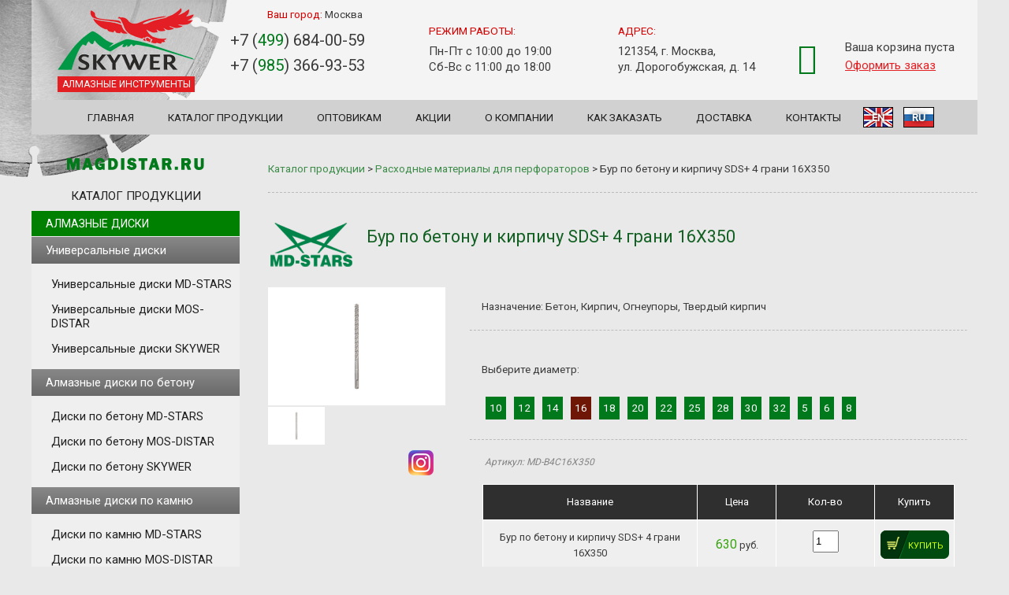

--- FILE ---
content_type: text/html; charset=UTF-8
request_url: https://magdistar.ru/catalog/card/bur-po-betonu-i-kirpichu-sds-4-grani-16h350
body_size: 10767
content:
<!DOCTYPE HTML PUBLIC "-//W3C//DTD HTML 4.01 Transitional//EN">
<html>
<head>
	<meta http-equiv="Content-Type" content="text/html; charset=utf-8">
	<meta name="viewport" content="width=device-width, initial-scale=1">

    <title>Бур по бетону и кирпичу SDS+ 4 грани 16Х350 по цене 630 руб.</title>
	<meta name='keywords' content='бур по бетону и кирпичу sds+ 4 грани 16х350 купить'>
	<meta name='description' content='Бур по бетону и кирпичу SDS+ 4 грани 16Х350 от компании Магдистар'>
	<link rel="canonical" href="https://magdistar.ru/catalog/card/bur-po-betonu-i-kirpichu-sds-4-grani-16h350">

	<link rel="stylesheet" href="/assets/css/jquery.fancybox.min.css" />
	<link rel="stylesheet" href="/assets/css/jquery-ui.min.css" />
	<link rel='stylesheet' type='text/css' href='/web2.css'>
	<link rel="stylesheet" href="/css/font-awesome.min.css">
	<script src="/assets/js/main.js"></script>
	<script src="/assets/js/jquery.fancybox.min.js"></script>
	<script src="//ajax.googleapis.com/ajax/libs/jquery/1.3.2/jquery.min.js" type="text/javascript"></script>
	<script type="text/javascript" src="/js/share42.js"></script>
	<link rel="shortcut icon" href="/favicon.ico">
<link href='//fonts.googleapis.com/css?family=Josefin+Sans:400,700,400italic,700italic' rel='stylesheet' type='text/css'>
<meta name="yandex-verification" content="472f82fcc07d3bdc" />
<script src="/js/js.js" type="text/javascript"></script>
<script src='/js/basket.js' type='text/javascript'></script>
<script type="text/javascript" src="/highslide/highslide.js"></script>
	<script type="text/javascript">
		hs.registerOverlay({
			position: 'top right',
			fade: 2 // fading the semi-transparent overlay looks bad in IE
		});
		hs.graphicsDir = '/highslide/graphics/';
		hs.wrapperClassName = 'none';
	</script>
	<link rel="apple-touch-icon" sizes="174x79" href="/img/logo1.png" />
<meta property="og:title" content="Производитель алмазных, пильных дисков и аксессауров для электро- и бензоинструмента" />
<meta property="og:type" content="website" />
<meta property="og:image" content="/img/logo1.png" />
<link rel="image_src" href="/img/logo1.png"  />
<meta property="og:url" content="/" />
<meta property="og:description" content="Производитель алмазных, пильных дисков и аксессауров для электро- и бензоинструмента" />
<link rel="shortcut icon" href="/faviconmag.ico">
<!-- Global site tag (gtag.js) - Google Analytics -->
<script async src="https://www.googletagmanager.com/gtag/js?id=UA-45261103-1"></script>
<script>
  window.dataLayer = window.dataLayer || [];
  function gtag(){dataLayer.push(arguments);}
  gtag('js', new Date());

  gtag('config', 'UA-45261103-1');
</script>
</head>
<body>

<div class="body">

<!-- Yandex.Metrika counter --> <script type="text/javascript" > (function(m,e,t,r,i,k,a){m[i]=m[i]||function(){(m[i].a=m[i].a||[]).push(arguments)}; m[i].l=1*new Date(); for (var j = 0; j < document.scripts.length; j++) {if (document.scripts[j].src === r) { return; }} k=e.createElement(t),a=e.getElementsByTagName(t)[0],k.async=1,k.src=r,a.parentNode.insertBefore(k,a)}) (window, document, "script", "https://mc.yandex.ru/metrika/tag.js", "ym"); ym(19747108, "init", { clickmap:true, trackLinks:true, accurateTrackBounce:true, webvisor:true, trackHash:true, ecommerce:"dataLayer" }); </script> <noscript><div><img src="https://mc.yandex.ru/watch/19747108" style="position:absolute; left:-9999px;" alt="" /></div></noscript> <!-- /Yandex.Metrika counter --><header>
		<a class="logo_md" href="/"><img src="/img/logo1.png" alt="MD-STARS" title="MD-STARS"><span>алмазные инструменты</span></a>
		<div class="city">Ваш город: <span id="city">Москва</span></div>
		<ul class="head_tel" id="change_tel">
			<li><a href="tel:+74996840059">+7 (<span>499</span>) 684-00-59</a></li>
			<li><a href="tel:+79853669353">+7 (<span>985</span>) 366-93-53</a></li>
		</ul>
		<div class="head_time">
			<p>Режим работы:</p>
			<ul>
				<li>Пн-Пт с 10:00 до 19:00</li>
				<li>Сб-Вс с 11:00 до 18:00</li>
			</ul>
		</div>
		<div class="head_adr">
			<p>Адрес:</p>
			<ul id="change_city">
				<li>121354, г. Москва,</li> 
				<li>ул. Дорогобужская, д. 14</li>
			</ul>
		</div>
		<div class="head_basket">
		<div class='basket_float'>
	<div class="basket_ic"><i class="fa fa-shopping-basket"></i></div>
        <div  id="result">
	                    <div class='summ b_sum'>Ваша корзина пуста</div>        </div>
    <div class="b_of"><a href="/basket.php">Оформить заказ</a></div>

</div>
<div id='divz'>
<div align='right' ></div>
<p align='center'>
Ваш товар успешно добавлен в 
<span><a href="/basket.php">корзину</a></span>
</p>
</div>		</div>
	<div class="clear"></div> 
</header><div id="touch-menu" class="mobile-menu">Меню</div>
	<ul class="menu">
		<li><a href="/">Главная</a></li>
		<li><a href="/catalog">Каталог продукции</a></li>
		<li><a href="/almaznye_diski_optom">Оптовикам</a></li>
		<li><a href="/promo">Акции</a></li>
		<li><a href="/company">О компании</a></li>
		<li><a href="/kak_zakazat">Как заказать</a></li>
		<li><a href="/dostavka">Доставка</a></li>
		<li><a href="/contacts">Контакты</a></li>
		<li class="lang-change"><!--noindex--><a href="https://en.magdistar.ru/catalog/card/bur-po-betonu-i-kirpichu-sds-4-grani-16h350" rel="nofollow">EN</a><!--/noindex--></li>
		<li class="lang-change"><a href="https://magdistar.ru/catalog/card/bur-po-betonu-i-kirpichu-sds-4-grani-16h350">RU</a></li>
	</ul>
<nav class="menu_left" id="side-left">
	<div class = "img_above_catalog_title"> </div>
	<div class="cat_title">Каталог продукции</div>

	<a class="menu-noselected catalog_link" href="/catalog/almaznye-diski">
		Алмазные диски	</a>
	<ul>
				<li>
					<a class='menu-noselected' href='/catalog/multi-discs'>
						Универсальные диски
					</a>
					<ul class='cat_menu'>
							<li>
								<a class='menu-noselected' href='/catalog/universalnui-mdstars'>
									Универсальные диски MD-STARS
								</a>
							</li>
							<li>
								<a class='menu-noselected' href='/catalog/universalnui-mosdistar'>
									Универсальные диски MOS-DISTAR
								</a>
							</li>
							<li>
								<a class='menu-noselected' href='/catalog/skywer-multi'>
									Универсальные диски SKYWER
								</a>
							</li>
					</ul>
				</li></ul><ul>
				<li>
					<a class='menu-noselected' href='/catalog/almaznye-diski-po-betonu'>
						Алмазные диски по бетону
					</a>
					<ul class='cat_menu'>
							<li>
								<a class='menu-noselected' href='/catalog/diski-po-betonu-md-stars'>
									Диски по бетону MD-STARS
								</a>
							</li>
							<li>
								<a class='menu-noselected' href='/catalog/mosdistar-disk-po-betonu'>
									Диски по бетону MOS-DISTAR
								</a>
							</li>
							<li>
								<a class='menu-noselected' href='/catalog/skywer-disk-po-betonu'>
									Диски по бетону SKYWER
								</a>
							</li>
					</ul>
				</li></ul><ul>
				<li>
					<a class='menu-noselected' href='/catalog/po-kamnyu'>
						Алмазные диски по камню
					</a>
					<ul class='cat_menu'>
							<li>
								<a class='menu-noselected' href='/catalog/segmentnie_kamnu'>
									Диски по камню MD-STARS
								</a>
							</li>
							<li>
								<a class='menu-noselected' href='/catalog/mosdistar-disk-po-kamnyu'>
									Диски по камню MOS-DISTAR
								</a>
							</li>
							<li>
								<a class='menu-noselected' href='/catalog/skywer-disk-po-kamnyu'>
									Диски по камню SKYWER
								</a>
							</li>
							<li>
								<a class='menu-noselected' href='/catalog/almaznye_diski_distar'>
									Диски по камню Distar
								</a>
							</li>
					</ul>
				</li></ul><ul>
				<li>
					<a class='menu-noselected' href='/catalog/almaznye-diski-po-asfaltu'>
						Алмазные диски по асфальту
					</a>
					<ul class='cat_menu'>
							<li>
								<a class='menu-noselected' href='/catalog/segmentnie_asfalt'>
									Диски по асфальту MD-STARS
								</a>
							</li>
							<li>
								<a class='menu-noselected' href='/catalog/mosdistar-disk-po-asfaltu'>
									Диски по асфальту MOS-DISTAR 
								</a>
							</li>
							<li>
								<a class='menu-noselected' href='/catalog/skywer-disk-po-asfaltu'>
									Диски по асфальту SKYWER
								</a>
							</li>
					</ul>
				</li></ul><ul>
				<li>
					<a class='menu-noselected' href='/catalog/almaznye-frezy'>
						Алмазные чашки, фрезы
					</a>
					<ul class='cat_menu'>
							<li>
								<a class='menu-noselected' href='/catalog/almaznye-frezy-md-stars'>
									Чашки, фрезы MD-STARS
								</a>
							</li>
							<li>
								<a class='menu-noselected' href='/catalog/mosdistar-almaznye-frezy'>
									Чашки, фрезы MOS-DISTAR
								</a>
							</li>
							<li>
								<a class='menu-noselected' href='/catalog/skywer-almaznye-frezy'>
									Чашки, фрезы SKYWER
								</a>
							</li>
					</ul>
				</li></ul><ul>
				<li>
					<a class='menu-noselected' href='/catalog/almaznye-koronki-sverla'>
						Коронки и сверла (алмазные, твердосплавные)
					</a>
					<ul class='cat_menu'>
							<li>
								<a class='menu-noselected' href='/catalog/almaznye-sverla-md-stars'>
									Коронки и сверла MD-STARS
								</a>
							</li>
							<li>
								<a class='menu-noselected' href='/catalog/mosdistar-almaznye-sverla'>
									Коронки и сверла MOS-DISTAR
								</a>
							</li>
							<li>
								<a class='menu-noselected' href='/catalog/skywer-almaznye-sverla'>
									Коронки и сверла SKYWER
								</a>
							</li>
					</ul>
				</li></ul><ul>
				<li>
					<a class='menu-noselected' href='/catalog/pilnye-diski'>
						Пильные диски
					</a>
					<ul class='cat_menu'>
							<li>
								<a class='menu-noselected' href='/catalog/mdstars-pilnye-diski'>
									Пильные диски MD-STARS
								</a>
							</li>
							<li>
								<a class='menu-noselected' href='/catalog/mosdistar-pilnye-diski'>
									Пильные диски MOS-DISTAR 
								</a>
							</li>
							<li>
								<a class='menu-noselected' href='/catalog/pilnue_skywer'>
									Пильные диски SKYWER
								</a>
							</li>
							<li>
								<a class='menu-noselected' href='/catalog/disk-pilnyj-po-derevu'>
									Диски пильные по дереву
								</a>
							</li>
							<li>
								<a class='menu-noselected' href='/catalog/disk-pilnyj-po-alyuminiyu'>
									Диски пильные по алюминию
								</a>
							</li>
							<li>
								<a class='menu-noselected' href='/catalog/pilnye-diski-dlya-cirkulyarnyx-pil'>
									Пильные диски для циркулярных пил
								</a>
							</li>
					</ul>
				</li></ul><ul>
				<li>
					<a class='menu-noselected' href='/catalog/abraziv'>
						Абразивный инструмент
					</a>
					<ul class='cat_menu'>
							<li>
								<a class='menu-noselected' href='/catalog/klt'>
									Круги лепестковые торцевые
								</a>
							</li>
							<li>
								<a class='menu-noselected' href='/catalog/krugi-abrazivnue'>
									Абразивные круги
								</a>
							</li>
							<li>
								<a class='menu-noselected' href='/catalog/lenta-shlif'>
									Лента шлифовальная
								</a>
							</li>
							<li>
								<a class='menu-noselected' href='/catalog/setka-shlif'>
									Сетка шлифовальная
								</a>
							</li>
							<li>
								<a class='menu-noselected' href='/catalog/nasadki-ushm'>
									Насадки для УШМ
								</a>
							</li>
							<li>
								<a class='menu-noselected' href='/catalog/otreznue'>
									Отрезные диски по металлу
								</a>
							</li>
					</ul>
				</li></ul><ul>
				<li>
					<a class='menu-noselected' href='/catalog/measure'>
						Измерительный инструмент
					</a>
					<ul class='cat_menu'>
							<li>
								<a class='menu-noselected' href='/catalog/lazernye-niveliry'>
									Лазерные уровни (нивелиры) и штативы к ним
								</a>
							</li>
							<li>
								<a class='menu-noselected' href='/catalog/georuletka1'>
									Геодезические рулетки
								</a>
							</li>
							<li>
								<a class='menu-noselected' href='/catalog/rul-izmer'>
									Рулетки измерительные
								</a>
							</li>
							<li>
								<a class='menu-noselected' href='/catalog/level-stroy'>
									Уровни строительные
								</a>
							</li>
					</ul>
				</li></ul><ul>
				<li>
					<a class='menu-noselected' href='/catalog/rashod-trimmer'>
						Расходные материалы для триммеров
					</a>
					<ul class='cat_menu'>
							<li>
								<a class='menu-noselected' href='/catalog/trimmers'>
									Головки для триммеров
								</a>
							</li>
							<li>
								<a class='menu-noselected' href='/catalog/leska-trimmer'>
									Лески для триммера
								</a>
							</li>
					</ul>
				</li></ul><ul>
				<li>
					<a class='menu-noselected' href='/catalog/pilnayagar'>
						Пильная гарнитура
					</a>
					<ul class='cat_menu'>
							<li>
								<a class='menu-noselected' href='/catalog/cepi-dlya-benzopily'>
									Цепи для бензопил
								</a>
							</li>
							<li>
								<a class='menu-noselected' href='/catalog/zvezdu-shinu'>
									Звездочки для шин
								</a>
							</li>
							<li>
								<a class='menu-noselected' href='/catalog/shiny-dlya-benzopil'>
									Шины для электро и бензопил
								</a>
							</li>
							<li>
								<a class='menu-noselected' href='/catalog/napilniki'>
									Напильники для заточки цепей
								</a>
							</li>
							<li>
								<a class='menu-noselected' href='/catalog/svechi'>
									Свечи для 2х и 4х-тактных двигателей
								</a>
							</li>
							<li>
								<a class='menu-noselected' href='/catalog/cepnue-diski'>
									Цепные диски по дереву
								</a>
							</li>
					</ul>
				</li></ul><ul>
				<li>
					<a class='menu-noselected' href='/catalog/pnevmatika'>
						Пневмоинструмент
					</a>
					<ul class='cat_menu'>
							<li>
								<a class='menu-noselected' href='/catalog/naboru'>
									Наборы краскораспылителей
								</a>
							</li>
							<li>
								<a class='menu-noselected' href='/catalog/kraskopult'>
									Краскораспылители
								</a>
							</li>
							<li>
								<a class='menu-noselected' href='/catalog/slangi'>
									Шланги с быстросъемными соединениями
								</a>
							</li>
					</ul>
				</li></ul><ul>
				<li>
					<a class='menu-noselected' href='/catalog/shurup'>
						Расходные материалы для шуруповертов
					</a>
					<ul class='cat_menu'>
							<li>
								<a class='menu-noselected' href='/catalog/nasadki'>
									Насадки отверточные магнитные
								</a>
							</li>
							<li>
								<a class='menu-noselected' href='/catalog/sverlo-keramika-steklo'>
									Свёрла по керамике, стеклу, черепице, мрамору
								</a>
							</li>
					</ul>
				</li></ul><ul>
				<li>
					<a class='menu-noselected' href='/catalog/rash-perforator'>
						Расходные материалы для перфораторов
					</a>
					<ul class='cat_menu'>
							<li>
								<a class='menu-noselected' href='/catalog/bury-po-betonu-i-kirpichu-sds-md-stars-'>
									Буры по бетону и кирпичу SDS+ "MD-STARS"
								</a>
							</li>
							<li>
								<a class='menu-noselected' href='/catalog/adapters'>
									Адаптеры (переходники)
								</a>
							</li>
							<li>
								<a class='menu-noselected' href='/catalog/bur-beton'>
									Буры по бетону и кирпичу SDS+  MOS-DISTAR 
								</a>
							</li>
							<li>
								<a class='menu-noselected' href='/catalog/mixers'>
									Миксеры
								</a>
							</li>
							<li>
								<a class='menu-noselected' href='/catalog/dolota'>
									Долота
								</a>
							</li>
					</ul>
				</li></ul><ul>
				<li>
					<a class='menu-noselected' href='/catalog/pistoletu-stroitelnue'>
						Пистолеты для монтажной пены и герметика
					</a>
					<ul class='cat_menu'>
							<li>
								<a class='menu-noselected' href='/catalog/pistolet-dlya-montazhnoj-peny'>
									 Пистолеты для монтажной пены
								</a>
							</li>
							<li>
								<a class='menu-noselected' href='/catalog/pistolet-dlya-germetika'>
									Пистолеты для герметика
								</a>
							</li>
					</ul>
				</li></ul>	<div class="cat_title">Поиск по товарам</div>
		<form action='/search.php' method='post' class="search_left">
			<input name='name' type='text' size='14'>
			<input id="sabmit" type="image" src="/images/sabmit.jpg" >
		</form>
		<div class="cat_title">Полезная информация:</div>

	<div class="page">
		<p><a href="/vybor-almaznyh-diskov">Как выбрать алмазный диск?</a></p>
		<p><a href="/almaznye_diski_sploshnye">Сплошные алмазные диски</a></p>
		<p><a href="/turbirovannye-almaznye-diski">Турбированные алмазные диски</a></p>
		<p><a href="/segmentnye-almaznye-diski">Сегментные алмазные диски</a></p>
		<p><a href="/diski-dlya-cirkulyarnyh-pil">Диски для циркулярных пил</a></p>
		<p><a href="/almaznye-diski-dlya-shtroboreza">Алмазные диски для штробореза</a></p>
	</div><br>

	<!-- <iframe src="//widget.instagramm.ru/?imageW=2&imageH=2&thumbnail_size=119&type=0&typetext=mdstars_ltd&head_show=1&profile_show=1&shadow_show=1&bg=255,255,255,1&opacity=true&head_bg=6c6c6c&subscribe_bg=e31f23&border_color=c3c3c3&head_title=" allowtransparency="true" frameborder="0" scrolling="no" style="border:none;overflow:hidden;width:264px;height:403px;"></iframe> -->
	<!-- <iframe src="https://averin.pro/widget.php?l=mdstars_ltd&style=1&width=250&gallery=1&s=80&icc=3&icr=3&t=1&tt=Мы в Инстаграм&h=1&ttcolor=FFFFFF&th=c3c3c3&bw=f9f9f9&bscolor=FFFFFF&bs=FF0000&ts=Подписаться" allowtransparency="true" frameborder="0" scrolling="no" style="border:none;overflow:hidden;width:264px; height: 490px" ></iframe> -->
</nav>
<div id="content">
	<div id="brasch">
<p>
	<a href="/catalog">Каталог продукции</a> &gt;
			<a href="/catalog/rash-perforator">Расходные материалы для перфораторов</a> &gt; 
		<span>Бур по бетону и кирпичу SDS+ 4 грани 16Х350</span>
</p>
<hr>

<div class="item_wrap_all">

	<div class='name-model'>
		<div class='logo-model'>
							<img src='/foto/MD-STARS.png' alt=''>
					</div>
		<h1>Бур по бетону и кирпичу SDS+ 4 грани 16Х350</h1>
	</div>
	<div style='clear:both;'></div>

	<div class='item_wrap_left'>
					<a class='highslide' data-fancybox='gallery' href='/foto/2_317_33_90_66_33_10.jpeg'>
				<img src='/foto/2_317_33_90_66_33_10.jpeg'  alt=''>
			</a>
		
		<div class='wrapfoto'>
							<a class='highslide dopfoto' data-fancybox='gallery' href='/foto/2_317_33_90_66_33_10.jpeg'>
					<img src='/foto/2_317_33_90_66_33_10.jpeg' alt=''>
				</a>
					</div>

		<!-- <br clear='all'>
		<div class='price'>
			<span class='cena_n'>
				Цена				<span class='cena'>630</span>
				руб.			</span>
		</div> -->
		<div class='social-btn'>
			<div class='share42init' data-url='/catalog/card/bur-po-betonu-i-kirpichu-sds-4-grani-16h350' data-title='Бур по бетону и кирпичу SDS+ 4 грани 16Х350' data-image='/images/slider_03.jpg'></div>
			<a href='//www.instagram.com/mag_distar/' rel='nofollow' target='_blank'>
				<img src='/img/instagram-icon.png' alt='instagram' class='instagram'>
			</a>
		</div>

		<br/>
	</div>

	<div class='item_wrap_right'>
		

		<div class='des_item'>
			 
				<!-- Назначение -->
				<div class='button-disk-box'>
					<div class='button-disk-des'>Назначение: Бетон, Кирпич, Огнеупоры, Твердый кирпич</div>
				</div>
				<div class='clear'></div>
				<hr>
																							<!-- Выберите диаметр -->
					<div class='button-disk-des'>
						<div class='button-disk-box'>Выберите диаметр:
							<div class='param-one'>
																	<span  >
										<a href='/catalog/card/bur-po-betonu-i-kirpichu-sds-4-grani-10h310'>10</a>
									</span>
																	<span  >
										<a href='/catalog/card/bur-po-betonu-i-kirpichu-sds-4-grani-12h600'>12</a>
									</span>
																	<span  >
										<a href='/catalog/card/bur-po-betonu-i-kirpichu-sds-4-grani-14h800'>14</a>
									</span>
																	<span class = 'activy'  >
										<a href='/catalog/card/bur-po-betonu-i-kirpichu-sds-4-grani-16h210'>16</a>
									</span>
																	<span  >
										<a href='/catalog/card/bur-po-betonu-i-kirpichu-sds-4-grani-18h210'>18</a>
									</span>
																	<span  >
										<a href='/catalog/card/bur-po-betonu-i-kirpichu-sds-4-grani-20h210'>20</a>
									</span>
																	<span  >
										<a href='/catalog/card/bur-po-betonu-i-kirpichu-sds-4-grani-22h210'>22</a>
									</span>
																	<span  >
										<a href='/catalog/card/bur-po-betonu-i-kirpichu-sds-4-grani-25h210'>25</a>
									</span>
																	<span  >
										<a href='/catalog/card/bur-po-betonu-i-kirpichu-sds-4-grani-28h460'>28</a>
									</span>
																	<span  >
										<a href='/catalog/card/bur-po-betonu-i-kirpichu-sds-4-grani-30h310'>30</a>
									</span>
																	<span  >
										<a href='/catalog/card/bur-po-betonu-i-kirpichu-sds-4-grani-32h310'>32</a>
									</span>
																	<span  >
										<a href='/catalog/card/bur-po-betonu-i-kirpichu-sds-4-grani-5h160'>5</a>
									</span>
																	<span  >
										<a href='/catalog/card/bur-po-betonu-i-kirpichu-sds-4-grani-6h350'>6</a>
									</span>
																	<span  >
										<a href='/catalog/card/bur-po-betonu-i-kirpichu-sds-4-grani-8h460'>8</a>
									</span>
															</div>
						</div>
					</div>
					<div class='clear'></div>
					<hr/>
																											<div class="artikul">
			<span class="artikul-name">Артикул: MD-B4C16Х350</span> 
		</div>
		<table class='price_table' cellspacing='0' cellpadding='12' >
			<tr style='color: ffffff; font-weight: bold;' bgcolor='#838383'>
				<td bgcolor='#2f2f2f'>Название</td>
				<td bgcolor='#2f2f2f' width='75'>Цена</td>
				<td bgcolor='#2f2f2f' width='40'>Кол-во</td>
				<td bgcolor='#2f2f2f' width='140'>Купить</td>
			</tr>
			<tr>
				<td>Бур по бетону и кирпичу SDS+ 4 грани 16Х350</td>
				<td><span class='cena'>630</span> руб.</td>
				<td width='100'>
					<input class='show' id='input2011' type='text' size='2' value="1"  onkeyup="a('buy2011','2011div','input2011','input2011');"  />
				</td>
				<td width='100'>
					<div id='2011div' class='buy-i'> 
						<a id='buy2011' href='javascript:send("2011 1");' >Купить</a>
					</div>
					<!-- <a href='/admosnew/?module=products&type=editproduct&id=2011' target='_blank' >1233445</a> -->
				</td>
			</tr>
		</table>
			<br/>

			<div class='delivery'>
				<span class="delivery-icon"> 
					<i class="fa fa-truck"></i> 
				 </span>
				<span class="delivery-name"> 
 					Доставим 
				 </span>
				<span class="delivery-result">
					09.01.2026					по Москве и Московской области
				</span>
			</div>

			<div class='delivery'>
				<span class="delivery-icon"> 
					<i class="fa fa-map-marker"></i> 
				 </span>
				<span class="delivery-name"> 
 					Самовывоз 
				 </span>
				<span class="delivery-result">
					09.01.2026					из 
					<span class="tooltip">
						пунктов выдачи
						<div class="tooltiptext">
							<h5>Пункты выдачи заказов для Москвы и МО:</h5>
							<div class="tooltiptext-adress">
								1). г. Москва, пос. Мосренген, мкр. Славянский мир, ряд Ж, пав. 13/14 (территория рынка "Славянский мир");
							</div>
							<div class="tooltiptext-adress">
								2). г. Балашиха,&nbsp;Западная коммунальная зона, шоссе Энтузиастов, влад. 1 А, пав. 40 и 41.
							</div>
						</div>
					</span>
				</span>
			</div>
		</div>
	</div>
	<div class="clear"></div>

	<!-- TABS -->
	<div class="tabs">
	<ul class="tabs__caption">
		<li class="active">Описание</li>

					<li>Оплата и доставка</li>
					<li>Адреса и контакты</li>
					<li>График работы</li>
			</ul>

	<div class="tabs__content  active">
		<h4>Технические характеристики:</h4>

		<table class = "table_prop">
												<tr>
						<td>Диаметр:</td>
						<td>16 мм.</td>
					</tr>
																<tr>
						<td>Длина:</td>
						<td>350 мм.</td>
					</tr>
														
							<!-- Назначение в tab -->
				<tr>
					<td>Назначение:</td>
					<td>Бетон, Кирпич, Огнеупоры, Твердый кирпич</td>
				</tr>
					</table>
				<!-- Блок скидок -->
		<table class='opt'>
			<tr>
				<td style='background-color: #6f1707; color: #ffffff;'>Скидки при заказе:</td>
			</tr>
							<tr>
					<td>
						<p>
							от 
							<span class='fontsize20'>25 000</span> 
							руб. - 
							<span class='color-percent'><strong>5</strong>%</span> 
						</p>
					</td>
				</tr>
							<tr>
					<td>
						<p>
							от 
							<span class='fontsize20'>50 000</span> 
							руб. - 
							<span class='color-percent'><strong>10</strong>%</span> 
						</p>
					</td>
				</tr>
							<tr>
					<td>
						<p>
							от 
							<span class='fontsize20'>100 000</span> 
							руб. - 
							<span class='color-percent'><strong>15</strong>%</span> 
						</p>
					</td>
				</tr>
					</table>

		<p>Бур предназначен для перфораторов с системой крепления SDS+. Применяется для сверления сквозных\глухих отверстий в бетоне, кирпиче, блочной кладке. Обеспечивает идеально круглые отверстия для надёжной фиксации крепежа. Конструкция бура рассчитана на высокие нагрузки. Тело бура изготовлено из специального сплава и обеспечивает высокую стойкость к излому. Геометрия бура рассчитана для максимального снижения вибрации при работе. Бур оснащен твердосплавной напайкой с четырьмя режущими кромками.&nbsp;</p>	</div>

			<div class="tabs__content">
			<h4>Самовывоз</h4>
<p>Заказанный товар вы можете забрать в удобное для вас время в рамках графика работы компании по адресу:</p>
<p>г. Москва, ул. Дорогобужская, д.14</p>
<p>Или в пунктах выдачи заказов.</p>
<h4>Доставка по Москве</h4>
<p>При заказе до 15000 руб. стоимость доставки в пределах МКАД - 500 руб. (за пределы МКАД 500 руб. + 12руб/км).</p>
<p>При заказе от 15000 руб. в пределах МКАД доставка бесплатная (за пределы МКАД 500 руб. + 12руб/км)</p>
<h4>Доставка по Московской области</h4>
<p>За пределами МКАД - 500 руб. + 12 руб. за каждый километр</p>
<h4>Доставка по России и странам СНГ</h4>
<p>Транспортными компаниями</p>
<h4>Оплата</h4>
<ul>
<li>Наличными курьеру</li>
<li>Картой</li>
<li>По безналичному расчету</li>
</ul>		</div>
			<div class="tabs__content">
			<div>
<div>
<h4>Головной офис в г.&nbsp;<span>Москве</span>:<span><br /></span></h4>
</div>
<div>Адрес:&nbsp;<span>г. Москва, ул. Дорогобужская, д.14</span></div>
<div>Телефон:&nbsp;<a class="black" href="tel:+74996840059">+7(499)684-00-59</a></div>
<div>Телефон:&nbsp;<a class="black" href="tel:+79853669353">+7(985)366-93-53</a></div>
<div>
<div class="property email">
<div class="title-prop font_upper">Email:&nbsp;<a href="mailto:mos-stars@yandex.ru">mos-stars@yandex.ru</a></div>
<div class="title-prop font_upper">&nbsp;</div>
<div class="title-prop font_upper">
<h4>Пункты выдачи заказов для Москвы и МО:</h4>
1. г. Москва, пос. Мосренген, мкр. Славянский мир, ряд Ж, пав. 13/14 (территория рынка "Славянский мир")</div>
<div class="title-prop font_upper">2. г. Балашиха,&nbsp;Западная коммунальная зона, шоссе Энтузиастов, влад. 1 А, пав. 40 и 41.</div>
</div>
</div>
</div>
<h4>Региональное подразделение в г. Екатеринбурге:<span style="font-size: 10px;"><br /></span></h4>
<div>Адрес:&nbsp;<span>г. Екатеринбург, ул. Шефская, д.3Г</span></div>
<div>
<div>Телефон: <a class="black" href="tel:79126105310">+7(912)610-53-10</a></div>
<div class="property email">
<div class="title-prop font_upper">Email:&nbsp;mdstars-ek.96@yandex.ru</div>
</div>
</div>
<div>&nbsp;</div>
<div>
<h4>Региональное подразделение в г.&nbsp;<span style="font-size: 1em;">Новосибирске</span></h4>
<div>Адрес:&nbsp;<span>г. Новосибирск, ул. Сибиряков-Гвардейцев, д. 49/3</span></div>
<p>Телефон:<a class="black" href="tel:+79130015593">+7(913)001-55-93</a></p>
<div>
<div class="property email">
<div class="title-prop font_upper">Email:&nbsp;<a href="mailto:nv-79130015593@ya.ru">nv-79130015593@ya.ru</a></div>
<div class="title-prop font_upper">&nbsp;</div>
<div class="title-prop font_upper">
<div>
<h4>Представительство в г.&nbsp;Ростов-на-Дону:</h4>
<p>Адрес:&nbsp;<span class="dark_link">г. Ростов-на-Дону, Ростовская обл., Аксайский р-н, п. Янтарный, ул. Промышленная, 11 (ТК "АТЛАНТ", ряд Г, пав. 3)</span></p>
<p>Телефон:&nbsp;<a class="black" href="tel:+79152717693">+7(988) 580-33-47</a></p>
</div>
<div>
<div class="property email">
<div class="title-prop font_upper">Email:&nbsp;<a class="dark-color" href="mailto:r.md-stars@yandex.ru">r.md-stars@yandex.ru</a></div>
</div>
</div>
</div>
</div>
</div>
<div>&nbsp;</div>
<div>
<div>
<h4>Представитель в г.&nbsp;<span>Воронеж</span>е:</h4>
</div>
<div>Телефон:&nbsp;<a class="black" href="tel:+79204172228">+7(920) 417-22-28</a></div>
<div>
<div class="property email">
<div class="title-prop font_upper">Email:&nbsp;<a href="mailto:vrn-distar@yandex.ru">vrn-distar@yandex.ru</a></div>
<div class="title-prop font_upper">&nbsp;</div>
<div class="title-prop font_upper">
<div>
<h4>&nbsp;</h4>
</div>
<div>
<div class="property email">
<div class="title-prop font_upper">&nbsp;</div>
<div class="title-prop font_upper">&nbsp;</div>
</div>
</div>
</div>
</div>
</div>
</div>
<!-- Этот блок кода нужно вставить в ту часть страницы, где вы хотите разместить карту (начало) -->
<script charset="utf-8" type="text/javascript" src="https://api-maps.yandex.ru/services/constructor/1.0/js/?sid=jm-3UHtCxuIHBFMRY_CKzYtHWA_S6Tlk&amp;width=100%&amp;height=400&amp;lang=ru_RU&amp;sourceType=constructor"></script>
<!-- Этот блок кода нужно вставить в ту часть страницы, где вы хотите разместить карту (конец) --></div>		</div>
			<div class="tabs__content">
			<p>Режим работы головного офиса г. Москва:</p>
<ul>
<li>Пн-Пт с 10:00 до 19:00</li>
<li>Сб-Вс с 11:00 до 18:00</li>
</ul>
<p>Режим работы офиса г. Екатеринбург:</p>
<ul>
<li>Пн-Пт с 10:00 до 18:00</li>
<li>Сб-Вс выходной</li>
</ul>
<p>Режим работы офиса г. Новосибирск:</p>
<ul>
<li>Пн-Пт с 10:00 до 18:00</li>
<li>Сб-Вс выходной</li>
</ul>
<p>Режим работы офиса г. Ростов-на-Дону:</p>
<ul>
<li>Пн-Пт с 10:00 до 18:00</li>
<li>Сб-Вс выходной</li>
</ul>		</div>
		</div>
		<div class='pod_m center'>
		<a class='center'  href='/catalog/'>Вернутся назад</a>
	</div>
	</div></div> <!--dell-->


<div class='clear'></div>
</div>
</div>
<div class='clear'></div>
</div>
<script src="https://ajax.googleapis.com/ajax/libs/jquery/2.1.1/jquery.min.js"></script>
<script src="https://ajax.googleapis.com/ajax/libs/jqueryui/1.12.1/jquery-ui.min.js"></script>
<script>
(function($) {
  $(function() {
	$("ul.tabs__caption").on("click", "li:not(.active)", function() {
	  $(this)
		.addClass("active")
		.siblings()
		.removeClass("active")
		.closest("div.tabs")
		.find("div.tabs__content")
		.removeClass("active")
		.eq($(this).index())
		.addClass("active");
	});
  });
})(jQuery);

$(document).ready(function() {
	$('.btn-plus').click(function () {
        var $input = $(this).parent().find('.inp-count-add');
        $input.val(parseInt($input.val()) + 1);
        $input.change();
        return false;
    });
	$('.btn-minus').click(function () {
        var $input = $(this).parent().find('.inp-count-add');
        var count = parseInt($input.val()) - 1;
        count = count < 1 ? 1 : count;
        $input.val(count);
        $input.change();
        return false;
    });

	$('.nbuy-basket').click(function (e) {
		const count = $('.inp-count-add').val();
		const id = "2011";

		// анимация корзины
		var that = $('.highslide').find('img');
		var bascket = $(".basket_ic");
		var w = that.width();
		that.clone().css({
			'width' : w,
			'position' : 'absolute',
			'z-index' : '9999',
			top: that.offset().top,
			left:that.offset().left})
           .appendTo("body")
           .animate({opacity: 0.05,
               left: bascket.offset()['left'],
               top: bascket.offset()['top'],
               width: 20}, 1000, function() {
				$(this).remove();
			});


		$.ajax({
			type: "POST",
			url: "/add_to_basket2.php",
			data: "id=" + id + "&count=" + count,
			success: function(html) {
				console.log("result: ", html);
				/* $("#result").empty();
				$("#result").append(decodeURIComponent(html));
				setTimeout('divz_hide()', 5000); */
			}
		});

        console.log(count);
        console.log(id);
    });

});
</script>
<div class='foot_wrap'>
<script charset="utf-8" type="text/javascript" src="https://api-maps.yandex.ru/services/constructor/1.0/js/?sid=jm-3UHtCxuIHBFMRY_CKzYtHWA_S6Tlk&amp;width=100%&amp;height=330&amp;lang=ru_RU&amp;sourceType=constructor"></script>
	<footer>
	<div class='left_foot'>
	&copy; 2012 - 2026 - Сеть магазинов электроинструмента MAGDISTAR
		<br/><a href="/karta-sajta" class="lt_sm">Карта сайта</a>
		<br/><a href="/politika-konf" class="lt_sm">Политика конфиденциальности </a>
	</div>		
	<div class='center_foot'>
		<a href='https://www.facebook.com/mosdistars' rel="nofollow"><img src='/img/facebook.png'></a><a href='https://vk.com/skywerltd' rel="nofollow"><img src='/img/vk.png'></a>
		<div class="clear"></div>
		<a href='//weborden.ru' target="_blank" rel="nofollow">Разработка сайта - веб студия <span style="color: #00781b; text-decoration: none;">WEBORDEN</span></a>
	</div>
	<div class='right_foot'>
	<p>Адрес: 121354, Россия, г. Москва, <br/>ул. Дорогобужская, д. 14</p>
	<p>Телефон: <a href="tel:+74996840059">+7 (499) 684-00-59</a></p>
	</div>
	<div class="clear"></div>
	</footer>
</div>
<div class="toggle-block"><div class="cat_o"><i class="fa fa-bars" aria-hidden="true"></i>Каталог</div></div>
<script type="text/javascript" src="//ajax.googleapis.com/ajax/libs/jquery/1.8.0/jquery.min.js"></script>
<script type='text/javascript'> 
$('.toggle-block').click(function() {
    if ($('#side-left').is(':visible')) {
        $('#side-left').hide('slow');
        $(this).html('<div class="cat_o"><i class="fa fa-bars" aria-hidden="true"></i>Каталог</div>')
    }
    else {
        $('#side-left').show('slow');
        $(this).html('<div class="cat_c"><i class="fa fa-times" aria-hidden="true"></i>Закрыть</div>')
    }
});
$(document).ready(function(){ 
    var touch   = $('#touch-menu');
    var menu    = $('.menu');

    $(touch).on('click', function(e) {
        e.preventDefault();
        menu.slideToggle();
    });
    
    $(window).resize(function(){
        var w = $(window).width();
        if(w > 767 && menu.is(':hidden')) {
            menu.removeAttr('style');
        }
    });
    
});
  </script> 
  <!-- BEGIN JIVOSITE CODE {literal} -->
<script type='text/javascript'>
(function(){ var widget_id = 'w6i1hbX657';var d=document;var w=window;function l(){
var s = document.createElement('script'); s.type = 'text/javascript'; s.async = true; s.src = '//code.jivosite.com/script/widget/'+widget_id; var ss = document.getElementsByTagName('script')[0]; ss.parentNode.insertBefore(s, ss);}if(d.readyState=='complete'){l();}else{if(w.attachEvent){w.attachEvent('onload',l);}else{w.addEventListener('load',l,false);}}})();</script>
<!-- {/literal} END JIVOSITE CODE -->
	<!--<link rel="stylesheet" href="https://cdn.envybox.io/widget/cbk.css">
	<script type="text/javascript" src="https://cdn.envybox.io/widget/cbk.js?wcb_code=13679989644cce1b7217b01136b0bfd4" charset="UTF-8" async></script>-->
<script src="https://code.jquery.com/jquery-1.10.2.min.js" type="text/javascript"></script>
<script src="https://api-maps.yandex.ru/2.0/?load=package.full&lang=ru-RU" type="text/javascript"></script>
<script type="text/javascript" src="/modules/sendform/maskedinput.js"></script>
<script type="text/javascript">
	$(document).ready(function(){
		jQuery(function($) {
			$(".mask").mask("+7 (999) 999-99-99");
		});
		ymaps.ready(function(){
			var geolocation = ymaps.geolocation;
			$('#city').html(' '+geolocation.city);
		});
	});

	window.onload = function () {
		var city = ymaps.geolocation.city;
		if(city == 'Новосибирск'){
			jQuery("#change_tel").html('<li><a href="tel:+79130015593">+7 (<span>913</span>) 001-55-93</a></li>');
			jQuery("#change_city").html('<li>630088, г. Новосибирск,</li> \
										<li>ул. Сибиряков-Гвардейцев, д. 49/3</li>');
		} else if(city == 'Екатеринбург'){
			jQuery("#change_tel").html('<li><a href="tel:+79126105310">+7 (<span>912</span>) 610-53-10</a></li>');
			jQuery("#change_city").html('<li>620137, г. Екатеринбург,</li> \
										<li>ул. Шефская, д.3Г</li>');
		} else if(city == 'Воронеж'){
			jQuery("#change_tel").html('<li><a href="tel:+79204172228">+7 (<span>920</span>) 417-22-28</a></li>');
			jQuery("#change_city").html('<li>121354, г. Москва,</li> \
										<li>ул. Дорогобужская, д. 14</li>');
		} else if(city == 'Ростов-на-Дону'){
			jQuery("#change_tel").html('<li><a href="tel:+79885803347">+7 (<span>988</span>) 580-33-47</a></li>');
			jQuery("#change_city").html('<li>346715, г. Ростов-на-Дону,</li> \
										<li>ТК "АТЛАНТ", ряд Г, пав. 3</li>');
		} else {
			jQuery("#change_tel").html('<li><a href="tel:+74996840059">+7 (<span>499</span>) 684-00-59</a></li> \
										<li><a href="tel:+79853669353">+7 (<span>985</span>) 366-93-53</a></li>');
			jQuery("#change_city").html('<li>121354, г. Москва,</li> \
										<li>ул. Дорогобужская, д. 14</li>');
		}
	}
</script>
</body>
</html>

--- FILE ---
content_type: text/css
request_url: https://magdistar.ru/web2.css
body_size: 8441
content:
@import url(http://fonts.googleapis.com/css?family=Josefin+Sans:400,700,400italic,700italic);
@import url('https://fonts.googleapis.com/css?family=Roboto');


img {
	border:0;
}

html,body{
    height: 100%;
}

body {
	background-color : #e9e9e9;
	background-image : url(img/disk_bg.png);
	background-repeat: no-repeat;
	background-position: left top;
	margin: 0;
	padding: 0;
	font-family: Roboto, sans-serif;
	font-size: 85%;
	width: 100%;
}
.body {
	width: 1200px;
	margin: 0 auto;
}

.basket_2 tr:first-child  td{
	padding: 8px 2px;
}
.basket_2 tr:last-child  td{
	padding: 8px 2px;
}
.form_div input {
	width: 100%;
}
.form_div textarea {
	width: 100%;
}
.form_div td {
	width: 50%;
}
.form_div .subord {
	font-family: Roboto;
	font-size: 110%;
	width: 200px;
	display: block;
	cursor: pointer;
	margin: 15px auto 10px;
	padding: 8px 0;
	text-align: center;
	text-transform: uppercase;
	background: #01781C;
    color: #fff;
	border: 0;
}
.form_div .subord:hover  {
    background: rgba(116,210,0,1);
    background: -webkit-gradient(left top, left bottom, color-stop(0%, rgba(116,210,0,1)), color-stop(100%, rgba(1,122,27,1)));
    background: -webkit-gradient(linear, left top, left bottom, from(rgba(116,210,0,1)), to(rgba(1,122,27,1)));
    background: linear-gradient(to bottom, rgba(116,210,0,1) 0%, rgba(1,122,27,1) 100%);
    filter: progid:DXImageTransform.Microsoft.gradient( startColorstr='#74d200', endColorstr='#017a1b', GradientType=0 );
	-webkit-transition: 0.4s;
	transition: 0.4s;
}
header {
	width: 100%;
    padding: 10px 0;
    background: rgba(255,255,255,0.5);
}
.logo_md {
	float: left;
	display: block;
	width: 18%;
    margin: 0 1%;
	color: #fff;
	text-decoration: none;
}

.img_above_catalog_title {
width:174px;
height:34px;
display:block;
margin:0 auto;
background-image:url(img/logo_title.png);
}
	
.logo_md span {
    display: block;
    margin: 8px auto 0;
    background: #e31f23;
    text-transform: uppercase;
    width: 174px;
    text-align: center;
    padding: 3px 0;
	font-size: 90%;
 
}
.logo_md img {
	display: block;
	margin: 0 auto;
}

.city{
	width: 420px;
	text-align: right;
	color: #d70000;
}

.city span{
	color: #3C3C3C;
}

.head_tel{
    float: left;
    width: 18%;
    margin: 0 1%;
    font-size: 150%;
    color: #3C3C3C;
    padding: 5px 0;
    list-style: none;
}
.head_tel li{
	margin: 8px 0;
}
.head_tel a {
	text-decoration: none;
	color: #3C3C3C;
}
.head_tel a span {
	color: #01781C;
}
.head_time {
    float: left;
    width: 16%;
    margin: 0 2%;
    color: #3C3C3C;
    padding: 5px 0;
}
.head_time p {
	margin: 0;
    color: #d70000;
    text-transform: uppercase;
}
.head_time ul {
	list-style: none;
    padding: 0;
    margin: 8px 0;
    line-height: 1.4;
	font-size: 110%;
}

.head_adr {
    float: left;
    width: 16%;
    margin: 0 2%;
    color: #3C3C3C;
    padding: 5px 0;
}
.head_adr p {
	margin: 0;
    color: #d70000;
    text-transform: uppercase;
}
.head_adr ul {
	list-style: none;
    padding: 0;
    margin: 8px 0;
   line-height: 1.4;
   font-size: 110%;
}
.head_basket{
	float: left;
	width: 18%;
    margin: 0 1%;
	font-size: 110%;
}
.basket_float {
	position: relative;
	padding: 0 0 0 60px;
	margin: 20px 0;
}
.basket_ic {
    position: absolute;
    font-size: 40px;
    color: #01781C;
    top: 8px;
    left: 0;
}

.b_of a {
    color: #e31f23;
}

.content__ul {
    width: 100%;
}

.filter-box {
    width: 100%;
    
    background: #f5f5f5;
	border: 1px solid #cecece;
}

.filter-box select {
    width: 23%;
    font-size: 16px;
    font-weight: 300;
    padding: 10px;
        margin: 0 5px;
    border: 1px solid #d2d2d2;
}

.filter-box input {
    
    display: block;
    width: 180px;
    padding: 13px;
    
    text-align: center;
    background: #c83a3a;
    border: none;
    color: #fff;
    cursor: pointer;
}

.filter-box p {
    font-size: 20px;
    text-align: center;
    color: #116022;
    line-height: 35px;
}

a:hover {
text-decoration: none;
-webkit-transition: 0.4s;
transition: 0.4s;
}
#result {
padding: 5px 0;
color: #3c3c3c;
}
.toggle-block {
	display: none;
}
.menu {
    margin: 0 0 20px;
    padding: 0;
    text-align: center;
	background: #d1d1d1;
	list-style: none;
}
.menu li {
	display: inline-block;
}
.menu li a {
    display: block;
    text-decoration: none;
    color: #212121;
    text-transform: uppercase;
    padding: 14px 20px;
}
.menu li a:hover {
	color: #d70000;
}
.menu_left {
    float: left;
    width: 22%;
    margin-right: 1%;
}
.cat_title {
    text-align: center;
    text-transform: uppercase;
    font-size: 110%;
        color: #212121;
    padding: 10px 0;
    margin-top: 5px;
}
.search_left input {
    font-family: Roboto;
    float: left;
    display: block;
    margin: 0 2px;
}
.search_left input:first-child {
	width: 160px;
}
.search_left {
    width: 202px;
    height: 26px;
    margin: 0 auto;
    background-color: #EFEFEF;
    padding: 15px 32px 10px;
}
.menu_left ul {
	list-style: none;
	padding: 0;
	margin: 0;
}
.catalog_link {
    display: block;
    padding: 8px 18px;
    background: #01781C;
    color: #fff;
    text-decoration: none;
    font-size: 105%;
    margin-bottom: 1px;
	text-transform: uppercase;
}

.catalog_link:hover {
 background: rgba(116,210,0,1);
background: -webkit-gradient(left top, left bottom, color-stop(0%, rgba(116,210,0,1)), color-stop(100%, rgba(1,122,27,1)));
background: -webkit-gradient(linear, left top, left bottom, from(rgba(116,210,0,1)), to(rgba(1,122,27,1)));
background: linear-gradient(to bottom, rgba(116,210,0,1) 0%, rgba(1,122,27,1) 100%);
filter: progid:DXImageTransform.Microsoft.gradient( startColorstr='#74d200', endColorstr='#017a1b', GradientType=0 );
}
.menu_left ul li a{
    display: block;
    padding: 8px 18px;
    color: #fff;
    text-decoration: none;
    font-size: 108%;
	background: rgba(136,136,136,1);
	background: -webkit-gradient(left top, left bottom, color-stop(0%, rgba(136,136,136,1)), color-stop(100%, rgba(105,105,105,1)));
	background: -webkit-gradient(linear, left top, left bottom, from(rgba(136,136,136,1)), to(rgba(105,105,105,1)));
	background: linear-gradient(to bottom, rgba(136,136,136,1) 0%, rgba(105,105,105,1) 100%);
	filter: progid:DXImageTransform.Microsoft.gradient( startColorstr='#888888', endColorstr='#696969', GradientType=0 );
}
.menu_left ul li a:hover {
	background: rgba(116,210,0,1);
    background: -webkit-gradient(left top, left bottom, color-stop(0%, rgba(116,210,0,1)), color-stop(100%, rgba(1,122,27,1)));
    background: -webkit-gradient(linear, left top, left bottom, from(rgba(116,210,0,1)), to(rgba(1,122,27,1)));
    background: linear-gradient(to bottom, rgba(116,210,0,1) 0%, rgba(1,122,27,1) 100%);
    filter: progid:DXImageTransform.Microsoft.gradient( startColorstr='#74d200', endColorstr='#017a1b', GradientType=0 );
}

.menu_left ul li .cat_menu a:hover {
background: #e9e9e9;
}
.menu_left ul li .cat_menu {
	background: #efefef;
	padding: 10px 0;
}
.menu_left ul li .cat_menu a{
	background: #efefef;
	color: #212121;
	padding: 7px 10px 7px 25px;
}
table,tr,td{
        vertical-align: center;
      }
 
#menu {
	float:right;
	height: 55px;
	margin-right:35px;
    border:0px;
    border-collapse: collapse;
}

#menu td {
	padding-left: 15px;
	padding-right: 15px;
}

#menu a {
	text-transform:uppercase;
	display: block;
	height: 100%;
	width:100%;
	background-image : url(images/circle.jpg);
	background-repeat: no-repeat;
	background-position: 0 50%;
	text-indent: 14px;
	line-height: 4.2;
	font-family: Tahoma, Arial, sans-serif;
	font-size: 13px;
	color: #000;
	text-decoration: none;
}

#menu a:hover {
	display: block;
	height: 100%;
	width:100%;
	background-image : url(images/circle_hover.jpg);
	background-repeat: no-repeat;
	background-position: 0 50%;
	text-indent: 14px;
	line-height: 4.2;
	font-family: Tahoma, Arial, sans-serif;
	font-size: 13px;
	color: #e31f24;
	text-decoration: none;
}

.ie {
	background-image: url('images/treug.jpg');
	background-position: 50% 0;
	background-repeat: no-repeat; 
 }
 
 #menu_left {
	border:1px;
	border-color:#fff;
	margin-left:16px;
 }
 
#menu_left  td {
	height: 32px;
	padding-left: 15px;
	padding-right: 15px;
	width:248px;
}
 
 #menu_left a {
	display: block;
	height: 32px;
	width:100%;
	background-image : url(images/menu_left.jpg);
	text-indent: 14px;
	line-height: 2.2;
	font-family: Tahoma, Arial, sans-serif;
	font-size: 13px;
	color: #fff;
	text-decoration: none;
}

#menu_left a:hover {
	display: block;
	height: 32px;
	width:100%;
	background-image : url(images/menu_left_hover.jpg);
	text-indent: 14px;
	line-height: 2.2;
	font-family: Tahoma, Arial, sans-serif;
	font-size: 13px;
	color: #fff;
	text-decoration: none;
}

.page {
background-color: #EFEFEF;
    padding: 10px;
}
.page p {
	margin: 10px 0;
}
.page a {
	text-decoration: underline;
	color: #3d8c49;
    padding-left: 10px;
	font-size: 105%;
}

.page a:hover {
	text-decoration: none;
	color: #3d8c49;
}

.left_text{
	margin-left: 40px;
	width:225px;
    zoom:1;
	font-size:15px;
	text-align:left;

	
}
.foot_wrap {
	background-color: rgba(255,255,255,0.5);
	background-image: url(img/disk_bg_foot.png);
	background-repeat: no-repeat;
	background-position: bottom right;
	margin-top: 60px;
	color: #727272;
	padding: 10px 0;
}
.foot_wrap div a {
	text-decoration: none;
	color: #727272;
}
.left_foot {
    width: 20%;
    margin: 15px 0 0;
    padding: 0 2%;
	text-align: center;
}
.center_foot {
    width: 52%;
    text-align: center;
    margin-top: 5px;
}

.center_foot img {
    padding: 5px;
}

.right_foot {
    width: 20%;
    margin: 0;
    padding: 0 2%;
}
.right_foot p {
    margin: 0;
}

footer  {
	width: 1160px;
	padding: 20px;
	margin: 0 auto;
 }

 footer div {
    float: left;
 }

 footer .clear { 
    float: none;
}

#content {
    color: #3c3c3c;
    line-height: 1.4;
    text-align: justify;
    float: left;
    width: 75%;
    margin-left: 2%;
}

#content a{
  text-decoration: none;
  color: #3d8c49;
}
#content a:hover{
	text-decoration: underline;
	color: #3d8c49;
}
.item_wrap_all h1 {
	line-height: 1.2;
}
.price_table {
    color: #3c3c3c;
    font-size: 13px;
    line-height: 20px;
    text-align: justify;
    border-collapse: collapse;
    border: 1px solid rgb(255, 255, 255);
    margin: auto;
    margin-top: 20px;
    width: 95%;

}
.price_table td{
	border:1px solid rgb(255, 255, 255);
	font-weight: normal;
}

h1 {
	padding-top: 2px;
}

.h1{
	color: #116022;
    font-size: 160%;
    font-weight: normal;
}

h1, h2, h3, h4, h5, h6, .zag{
    color: #116022;
    font-size: 160%;
    font-weight: normal;
    margin: 1em 0 0.7em;
    padding-bottom: 0;
    line-height: 1;
    text-align: left;
}

.zag-table{
	color: #116022;
    font-size: 160%;
    font-weight: normal;
    margin: 1em 0 0.7em;
    padding-bottom: 0;
    line-height: 1;
    text-align: center;
}

#touch-menu {
	display: none;
	    text-decoration: none;
    color: #fff;
    text-transform: uppercase;
    padding: 14px 0;
    text-align: center;
    background: #3c3c3c;
}
.item_wrap_left {
    float: left;
    width: 25%;
    margin-top: 5px;
}
.item_wrap_left .highslide img{
    width: 100%;
    height: auto;
}
.item_wrap_left  .cena_n {
    font-weight: bold;
    font-size: 18px;
    color: #5e5e5e;
    display: block;
    padding: 5px 0;
    margin: 10px auto;
    text-align: center;
}
.item_wrap_left  .cena  {
	font-size: 21px;
}
.item_wrap_right {
	float: left;
    width: 73%;
    margin-left: 2%;
	
}

.item_wrap_right h3{
	text-align: center;
}

.product_cat_wrap {
	    margin: 20px 0;
 
}
.product {
    text-align: center;
    width: 20%;
    margin: 2%;
    -webkit-box-shadow: 0 0 10px -4px rgba(0,0,0,0.6);
    box-shadow: 0 0 10px -4px rgba(0,0,0,0.6);
    float: left;
}
.product p a {
    display: block;
    height: 25px;
    padding: 0 5%;
    text-align: center;
    line-height: 1.2;

}
.product_item {
	padding-top: 4px;
	text-align: center;
	width: 200px;
	height: 179px;
	background-image: url('images/tovar.jpg');
	background-repeat: no-repeat;
	background-position: 50% 0;
}
.product img{
	text-align:center;
}

.product a{
	text-decoration: underline;
	color: #5e5e5e;
	font-size:93%;
}
.product a img{
   width: 100%;
       min-height: 180px;
}
.product a:hover {
	text-decoration: none;
	color: #5e5e5e;
}

.todd{
    background-color:#efefef;
    text-align: center;
 }
 .teven{
    background-color:#f7f7f7;
    text-align: center;
 }

.des_item {
    padding-left: 2%;
    padding-right: 2%;
    color: #3c3c3c;
    text-align: justify;
}

.cena {
	color:#37a30e;
	font-size: 16px;
}
#footer {

   height: 105px;
}

#footer table {
  width: 100%;
  height: 105px;
  background-image: url('images/footer_bg.png');

}

#footer td {
  padding-left: 24px;
  padding-right: 24px;
  color: #727272;
  font-family: tahoma;
  font-size: 13px;
  padding-top: 50px;
  vertical-align: middle;
  width: 410px; 
}
#footer  a{
    color: #727272;
    font-family: tahoma;
    font-size: 13px;
    text-decoration: none;
}
#footer a:hover{
    color: #727272;
    font-family: tahoma;
    font-size: 13px;
    text-decoration: underline;
}
#disck_f{
  background-image: url('images/disck_f.jpg');
 background-repeat:  no-repeat;
 background-position: 100% 100%;
}
 
 
/* slider */
#slideshow {
  width:613px;
  height: 163px;
  position:relative;

}

#slideshow DIV {
    position:absolute;
    top:14px;
    right:20px;
    z-index:8;
    opacity:0.0;
    background-color: #00000;
}

#slideshow DIV.active {
    z-index:10;
    opacity:1.0;
}

#slideshow DIV.last-active {
    z-index:9;

}

#slideshow DIV IMG {
    display: block;
    border: 0;
    height: 163px;
}
.cena_n{
    font-weight: bold;
    font-size: 14px;
    color: #5e5e5e;
    display: block;
    padding: 5px 0;
}
 
.todd{
    background-color:#efefef;
    text-align: center;
 }
 .teven{
    background-color:#f7f7f7;
    text-align: center;
 }
.basket_1{
 margin: auto;
 text-align: center;
}
.basket_1 td{
 vertical-align: middle;
 line-height: 2;
}
.basket_1 span{
 font-size: 16px;
 
}
#sum{
 display: inline;
 font-size: 24px;
}
.basket_2 {
 background: #2a2a2a;
 margin: auto;
 color: #c9c8c8;
 text-align: center;
 width: 100%;
}


.basket_2 td{
 padding: 1px;
 
}
.basket_3{
 margin:0px auto 0px auto;
 text-align: center;
  width: 100%;
}
.basket_3 td{
 padding: 2px;
 vertical-align: middle;
 color:#373737;
}
.basket_3 td img {
	width: 70px;
}
.basket_3 a{
 color:#595959;
 text-decoration: none;
}
.basket_3 a:hover{
 color:#000;
 text-decoration: none;
}
.messedg {
  font-size: 24px;
  text-align: center;
}
.off_form{
  margin-top: 50px;
 font-size: 20px;
 text-decoration: underline;
 text-align: center;
}
.form_div{
   margin:10px auto;
   padding: 15px;
   text-align: center;
   background: #f7f7f7;
   border-radius:5px;
    width: 400px;
}
.form_div table{
   width: 100%;
}
.form_div table tr td{
  padding-bottom: 10px;
}
.messedg_basket{
  font-size: 15px;
  text-align: center;
}
 
.buy{

  float: right;
  position: relative;
  top: -7px;

}

#content div.buy a, #content div.en_buy a, #content div.buy-i a, #content div.en_buy-i  a{
	color: #ccff00;
	text-decoration: none;
	font-size: 11px;
	text-transform: uppercase;
	display: block;
	padding: 8px 0 0 14px;
}
 
#divz{
position:fixed;
z-index:100;
left:0%;
top:0%;
visibility:hidden;
width: 100%;
height:50px;
background:url(/images/bg.png);
color:#fff;
font-size:17px;
padding: 20px 0 0 0px;


}

#divz span a{
  color:#37A30E;
  font-size:20px;
  border-bottom:1px solid #FFFFFF;

}
#divz div{
  display: block;
  width: 65px;
  height: 50px;
  background: url(/images/log_bas.png) no-repeat;
  position: absolute;
  right: 0px;
  top: 0;

}
#divz p{
 margin: 0;

}
.back{
  background: #838383 ;
   width:130px;
   height: 50px;
   text-align: center;
   margin: 50px auto;
   border:1px solid #FFFFFF;
}
.back a{
   display: block;
   width:130px;
   padding: 15px 0 ;
   text-align: center;
   color:#fff  !important;
}
.pod_m{
  padding-bottom: 45px;
}

.pod_m a{
  background-image:url(/images/menu_left.jpg);
  color:#FFFFFF !important;
  display:block;
  font-size:13px;
  text-decoration:initial;
  padding:6px 15px;
  float: left;
  text-align:center;
  margin: 3px;
  overflow: hidden;
}
.pod_m a:hover {
  background-image : url(/images/menu_left_hover.jpg);
}
.center{
  margin: auto;
  float: none !important;
  width:130px;
}

.opt {
  margin: auto;
  border-collapse: collapse;
  border: 1px solid #fff;
  width: 100%;
  vertical-align: middle;
}
.sert_titl {
	text-align: center;
	font-size: large;
}
.opt tr, .opt td{
  height: 40px;
  vertical-align: middle !important;
  border: 1px solid #FFFFFF;
  text-align: center;
  padding: 12px;
  line-height: 25px;
  
}
.promo{
    position: absolute;
    left: 338px;
    top: 15px;
    width: 300px;
}

.promo a{
    color: #3D8C49;
    font-size: 12px;
}

.it{
    width: 100%;
    height: 100%;
    float:left;
}

.it span{
    font-size:14px;
    color: #3C3C3C;
    font-weight: bold;
}

.it img{
    float:left;
    width: 60px;
    display: block;
    margin: 10px;
    -webkit-box-shadow: 0 0 10px 1px #808080;
    box-shadow: 0 0 10px 1px #808080;
    border-radius:7px;
}

 .phone{
   position: absolute;
  /* display: none; */
   font-family: 'Josefin Sans', sans-serif;
   font-size: 26px;
   color: #3C3C3C;
   font-weight: 700;


 }
  .phone span {
   font-size: 20px;

 }
  .phone span span{
    color: #01781C;

 }
.ptop{
   top: 190px;
   left:189px;
 }
.pbottom{
   left:83px;
  top:231px;
 }
 .indexMenu{
    float: left;
    width: 250px;
    min-height: 150px;
    margin: 15px 22px;
    text-align: center;
    line-height: 1.2;
    height: 289px;
 }
  .indexMenu img{
	width: 100%;
    border-radius: 7px;
	-webkit-box-shadow: 0 0 10px -3px rgba(0,0,0,0.3);
	box-shadow: 0 0 10px -3px rgba(0,0,0,0.3);
    margin-bottom: 16px;

 }
 .indexMenu a{
    text-decoration: none;
    color: #3d8c49;

 }

.indexMenu__name {
    font-size: 15px;
}

.clear{
  clear: both;
}

.garant {
  color:#d3d3d3; 
  background-color: #2f2f2f;
  padding: 15px 17px;
  margin-top: 20px;
  border-radius: 10px;
  border: 1px solid white;
  
}

.garant p {
	text-align: justify;
	}

.garant img {
	float: left;
    margin: 15px 10px 0 0;
}
.garant span{
  font-weight: bold;
  text-transform: uppercase;
}

.dostav{
  color:#ffe0da; 
  background-color: #6f1707;
  padding: 15px 17px;
  margin-top: 20px;
  border-radius: 10px;
  border: 1px solid white;
     text-align: center;
}

.dostav p {
	text-align: justify;
	}
	
.dostav img {
	float: left;
    margin: 15px 10px 0 0;
}
.dostav span{
  font-weight: bold;
  text-transform: uppercase;
}

.sale {
  color:#f6ff93; 
  background-color: #004c10;
  padding: 15px 17px;
  margin-top: 20px;
  border-radius: 10px;
  border: 1px solid white;
   
}
.sale img {
	float: left;
    margin: 15px 10px 0 0;
}
.sale span{
  font-weight: bold;
  text-transform: uppercase;
}
.cont_block {
  color:#3c3c3c; 
  background-color: #fbfbfb;
  padding: 15px 25px;
  margin-top: 20px;
  border-radius: 10px;
  border: 1px solid white;
  
}


.info{
    padding: 20px 0 0 20px;
	display: inline-block;
	width: 100%;
}

.info-box{
	display: block;
	max-width: 560px;
	margin: 0 auto;
}

.info_param{
	display: block;
	float: left;
	font-weight: bold;
	padding: 25px 0 0 20px;
}

.info_img{
	display: block;
	float: left;
}
.wrapfoto{
  clear: both;
}

.dopfoto img{
  width: 100%;
}
.dopfoto{
    display: inline-block;
    width: 32.1%;
    margin: 1% 0 0 0;
}
 
.bold {
  font-weight: bold;
}
.superitem{
  position: fixed;
  width: 600px;
  background: #fff;
  top:25%;
  left:25%;
}
.share42init {
width: 180px;
margin-top: 20px;
z-index: 100;
}
.text_with_logo{
  color: white;
  font-size: 11px;
  font-weight: bold;
  margin-top: -12px;
  margin-left: 10px;
  text-decoration: none;
  text-transform: uppercase;
}
 
.stmaps li{
  margin-left: 35px;
}
.lt_sm{
  text-decoration:  underline !important;
  line-height: 20px;
}
#content .all_size_link	{
	display: block;
 
    margin: 0 auto;
    text-transform: uppercase;
    text-align: center;
    padding: 10px 0;
    background: #004C10;
 
    color: #CCFF00;
	}
	#content .all_size_link:hover {
	color: #CCFF00;
	}
	
.product p {     padding: 5px 0;
    text-align: center;
    margin: 0;
    background: #eee;
}
#content .product .product_buy {
	    display: block;
    width: 100px;
    margin: 0 auto;
    text-transform: uppercase;
    text-align: center;
    padding: 5px 0;
    background: #004C10;
    border-radius: 7px;
    color: #CCFF00;
}
hr {
    border-bottom: 0;
    border-top: 1px dashed #bbb;
    margin: 20px 0;
}

.lang-change {
  border: 1px solid;
  margin: 0 5px;
  background-image: url('/img/eng.jpg');
}

.lang-change:last-child {
  background-image: url('/img/rus.jpg');
}

.menu .lang-change a {
    padding: 4px 10px;
    color: #fff;
    text-shadow: 0px 0px 6px #000;
    font-weight: bold;
}

.social-btn {
	display: -webkit-box;
	display: -ms-flexbox;
	display: flex;
	-ms-flex-wrap: wrap;
	flex-wrap: wrap;
	-webkit-box-pack: start;
	-ms-flex-pack: start;
	justify-content: flex-start;
	-webkit-box-align: center;
	-ms-flex-align: center;
	align-items: center;
	}
	
.instagram {
    position: relative;
    top: 7px;
    right: 2px;
}	

.button-disk-box{
	display: block;
	margin: 20px 0 0 15px;
    width: 95%;
}

.button-disk{
	background-color: #e8e8e9;
	color: #3c3c3c;
	border-radius: 5px;
}

.button-disk-des{
	display: block;
	float: left;
	width: 100%;
}

.param-one{
	padding-top: 20px;
}

.param-one span{
	margin: 5px;
    padding: 5px;
    background-color: #00781c;
    color: #ffffff;
    display: block;
    float: left;
}

.param-one .activy{
	background-color: #6f1707;
}

#content .param-one span a{
	color: #fff;
	text-decoration: none;
}
.logo-model{
	display: inline-block;
	float: left;
	margin-right: 15px;
    padding-top: 13px;

}
.logo-model img{
	width: 110px;
}
.name-model{
	float: left;
	width: 100%;
	min-height: 95px;
}

/*TABS*/

.tabs {
  margin: 5px;
  padding-top:15px;
}	

.tabs__caption {
  display: block;
  list-style: none;
  position: relative;
  margin: -1px 0 0 -1px;
}

.tabs__caption:after {
  content: '';
  display: table;
  clear: both;
}

.tabs__caption li {
	display: inline-block;
	padding: 9px 15px;
	margin: 1px 0 0 1px;
	background: #2f2f2f;
	color: #FFF;
	position: relative;
	border: solid #2f2f2f;
	border-width: 1px 1px 0;
	border-radius: 5px 5px 0 0;
	text-align: center;
	cursor: pointer;	
}

.tabs__caption li:not(.active):hover {
  background: #00781c;
  border-color: #00781c;
}

.tabs__caption .active {
  background: #FFF;
  color: #000;
  border-color: #A6A6A6;
}

.tabs__caption .active:after {
  content: '';
  position: absolute;
  bottom: -5px;
  left: 0;
  right: 0;
  height: 5px;
  background: #FFF;
}

.tabs__content {
  display: none;
  background: #FFF;
  border: 1px solid #A6A6A6;
  border-radius: 0 5px 5px 5px;
  padding: 7px 15px;
}

.tabs__content.active {
  display: block;
}

ul.tabs__caption{
	padding: 0;
}

.tabs__content li {
  list-style-type: none;
}

.tabs__content.active table{
	width: 100%;
}

.table_prop tr{
	width: 100%;
}

.table_prop td{
	padding: 7px;
	width: 50%;
}
.table_prop tr:nth-child(odd) { background-color: #d1d1d1; }

.table_prop tr > :first-child {
  vertical-align: top;
  width: 50%;
}

table .table_prop{
	max-width: 1000px;
}
/*END TABS*/

/* Вставка разрыва строки между двумя flex-элементами заставит */
.break {
    flex-basis: 100%;
    height: 0;
}

.brandimg {
    display: flex;
    height: 23px;
}

.brandimg span {
    margin: 0 auto;
}

.filter-box {
    display: -webkit-box;
    display: -ms-flexbox;
    display: flex;
    width: 100%;
    /* height: 139px; */
    background: #f5f5f5;
    border: 1px solid #cecece;
    -webkit-box-orient: vertical;
    -webkit-box-direction: normal;
    -ms-flex-direction: column;
    flex-direction: column;
}

.filter-box form{
        -webkit-box-align: center;
        -ms-flex-align: center;
        align-items: center;
    -ms-flex-wrap: wrap;
    flex-wrap: wrap;
    display: -webkit-box;
    display: -ms-flexbox;
    display: flex;
    -webkit-box-orient: horizontal;
    -webkit-box-direction: normal;
    -ms-flex-direction: row;
    flex-direction: row;
    -webkit-box-pack: center;
    -ms-flex-pack: center;
    justify-content: center;
}

.filter-box input {
    /* position: relative; */
    /* float: right; */
    display: block;
    width: 180px;
    padding: 13px;
    margin: 10px 0;
    text-align: center;
    background: #c83a3a;
    border: none;
    color: #fff;
    cursor: pointer;
}

.our-brand {
    -ms-flex-wrap: wrap;
    flex-wrap: wrap;
    display: -webkit-box;
    display: -ms-flexbox;
    display: flex;
    -ms-flex-pack: distribute;
    justify-content: space-around;
    -webkit-box-align: center;
    -ms-flex-align: center;
    align-items: center;
}

tr.todd td:last-child {
    padding: 5px 0;
    width: 17%;
}



.buy-i {
    padding: 2px 0;
}

tr.teven td:last-child {
    padding: 5px 0;
    width: 17%;
	font-weight: normal;
}

.productMe {
    line-height: 22px;
    --webkit-box-shadow: 0 0 10px -4px rgba(0,0,0,0.6);
    --box-shadow: 0 0 10px -4px rgba(0,0,0,0.6);
    display: -webkit-box;
    display: -ms-flexbox;
    display: flex;
    -webkit-box-orient: vertical;
    -webkit-box-direction: normal;
    -ms-flex-direction: column;
    flex-direction: column;
    width: 30%;
    margin: 30px 12px 0 12px;
    text-align: left;
    border: 1px solid silver;
}

.productme-wrap {
	-webkit-box-pack: center;
	-ms-flex-pack: center;
	display: -webkit-box;
	display: -ms-flexbox;
	display: flex;
	width: 100%;
	-ms-flex-wrap: wrap;
	flex-wrap: wrap;
}

.productMe img {
    width: 100%;
}

.productMe span{
	display: -webkit-box;
	display: -ms-flexbox;
	display: flex;
    max-width: 100%;
    -webkit-box-pack: justify;
    -ms-flex-pack: justify;
    justify-content: space-between;
	padding: 0 4px;
}

body .prodImg {
	-webkit-box-orient:vertical;
	-webkit-box-direction:normal;
	-ms-flex-direction:column;
	flex-direction:column;
	-webkit-box-align: center;
	-ms-flex-align: center;
	align-items: center;
	padding: 0;
}

body span.bgsilver {
    background: #cecece;
	padding: 0 9px;
	text-align: center;
}

body .prodPrice {
	display: block;
	text-align: center; 
    flex-grow: 0;
    flex-shrink: 0;
    flex-basis: auto;
    padding: 0 10px;
    margin-top: 36px;
}


body span.fz20 {
    font-size: 30px;
	width: initial;
	padding: 0;
}

span.fz21 {
	padding: 0;
    width: 55%;
    display: flex;
    align-items: center;
    justify-content: flex-start; 
}

.buy {
    width: 87px;
    background-image: url(/images/buy.png);
    float: right;
    position: relative;
    top: -7px;
    height: 36px;
	background-size: contain;
	background-repeat: no-repeat;
  margin-left: 10px;
}
	
	.buy a {
    display: block;
    width: 87px;
    height: 36px;
}

	
	.buy-i {
    background-size: contain;
    width: 87px;
    background-image: url(/images/buy.png);
    float: left;
    position: relative;
    top: 1px;
    left: 7px;
    height: 36px;
    padding: 2px 0;
    background-repeat: no-repeat;
}
	
	.buy-i a{
		display: block;
    width: 87px;
    height: 36px;
	}
	
	.en_buy {
    width: 87px;
    background-image: url(/images/buy.png);
    float: right;
    position: relative;
    top: -7px;
    height: 36px;
	margin-left: 10px;
	background-size: contain;
	background-repeat: no-repeat;
}
	
	
	
	.en_buy a {
    display: block;
    width: 87px;
    height: 36px;
}

	
	.en_buy-i {
    background-size: contain;
    width: 87px;
    background-image: url(/images/buy.png);
    float: right;
    position: relative;
    top: -7px;
    height: 36px;
    padding: 2px 0;
    background-repeat: no-repeat;
}
	
	.en_buy-i a{
		display: block;
    width: 87px;
    height: 36px;
	}
body #pagination a.pag-items {
	background: linear-gradient(to bottom, rgba(136,136,136,1) 0%, rgba(105,105,105,1) 100%);
    display: inline-block;
    width: 20px;
    text-align: center;
	color: white;
	transition: all 0.1s ease;
	    margin-top: 5px;
}

body #pagination a.pag-items:hover{
	background: #1e682e;
	color: white;
	text-decoration: none;
}

b.pag-this {
    background: #1e682e;
    display: inline-block;
    width: 20px;
    text-align: center;
    color: white;
}

#pagination {
	padding: 15px 0;
    width: 80%;
    margin: 0 auto;
    text-align: center;
}

p.goods-count {
    text-align: center;
}

p.goods-count span {
    border: 1px solid grey;
    height: 39px;
    display: flex;
    width: 180px;
    text-align: center;
    align-items: center;
    justify-content: center;
    margin: 0 auto;
}

.wrapper__number__calc {
  display: -webkit-flex;
  display: -moz-flex;
  display: -ms-flex;
  display: -o-flex;
  display: flex;
  justify-content: space-around;
  min-width: 110px;
}

.wrapper__calc {
  display: -webkit-flex;
  display: -moz-flex;
  display: -ms-flex;
  display: -o-flex;
  display: flex;
  justify-content: flex-end;
  flex-direction: row;
  flex-wrap: wrap;
}

.prod-content {
    flex-grow: 1;
    flex-shrink: 0;
    flex-basis: auto;
}

.prod-price {
    font-size: 1.5em;
    font-weight: bold;
    display: inline-block;
    color: #37a30e;
}

.prod-price_unit {
    display: inline-block;
    margin-left: 5px;
}

.prod {
    display: flex;
    flex-direction: row;
    width: 40px;
    margin-top: 3px;
}

.wrapper__number {
    display: flex;
}

.plus {
    display: block;
    width: 25px;
    height: 25px;
    background: url(/images/plus.png) no-repeat;
    cursor: pointer;
}

.minus {
    display: block;
    width: 25px;
    height: 25px;
    background: url(/images/minus.png) no-repeat;
    cursor: pointer;
}

.show {
	height: 28px;
    margin-bottom: 10px;
}

.show-raz{
	height: 28px;
    margin-bottom: 17px;
    margin-left: 57%;
}

.artikul {
    margin-left: 3%;
}

.artikul-name {
    font-size: 12px;
    color: #838383;
    font-style: italic;
}

.delivery {
    margin-left: 3%;
}

.delivery-icon {
    color: green;
}

.delivery-name {
    font-size: 12px;
    color: #838383;
}

.delivery-icon .fa-map-marker{
    margin-left: 6px;
}

.delivery-result {
    font-size: 12px;
}

.menu-selected {
    position: relative;
    font-style: italic;
    padding: 20px;
}

.menu-selected::after {
    content: '';
    position: absolute;
    left: 1px;
    bottom: 7px;
    border: 10px solid transparent;
    border-left: 10px solid green;
}

.menu-selectedr {
    position: relative;
    font-style: italic;
}

.menu-selectedr::after {
    content: '';
    position: absolute;
    left: 1px;
    bottom: 7px;
    border: 10px solid transparent;
    border-left: 10px solid #fff;
}

.menu-noselected {
    background-color: green;
}

.tooltip {
    position: relative;
    display: inline-block;
    border-bottom: 1px dotted black;
    cursor: pointer;
}

.tooltip .tooltiptext {
    visibility: hidden;
    width: 400px;
    background-color:moccasin;
    text-align: left;
    padding: 5px 5px;

    position: absolute;
    left: -102px;
    z-index: 1;
}

.tooltip:hover .tooltiptext {
    visibility: visible;
}

.tooltiptext-adress {
    margin-top: 10px;
}

.nbuy {
    display: flex;
    justify-content: flex-end;
    margin-left: 3%;
}

.nbuy-right {
    display: flex;
    flex-wrap: nowrap;
}

.nbuy-price {
    margin: 5px 1px 5px 5px;
    padding: 5px 1px 5px 5px;
    color: #000000;
    font-size: 26px;
    font-weight: bold;
    display: inline-block;
    vertical-align: middle;
}
.icon-rub {
    display: flex;
    align-items: center;
    vertical-align: middle;
    font-size: 26px;
    font-weight: bold;
}

.nbuy-basket {
    margin: 5px 25px;
    padding: 13px 31px 11px 31px;
    background-color: #00781c;
    border: 1px solid #00781c;
    color: #ffffff;
    display: inline-block;
    cursor: pointer;
}

.nbuy-oneclick {
    margin: 5px 1px 5px 25px;
    padding: 13px 29px 11px 29px;
    border: 1px solid #00781c;
    display: block;
    float: right;
}

.addcount {
    display: flex;
    flex-wrap: nowrap;
    align-items: center;
    vertical-align: middle;
}

.btn-minus {
    display: inline-block;
    width: 14px;
    height: 23px;
    font-size: 26px;
    font-weight: bold;
    margin: 1px;
    padding: 5px;
    cursor: pointer;
    line-height: 0.8;
    text-align: center;
}

.btn-plus {
    display: inline-block;
    width: 14px;
    height: 23px;
    font-size: 26px;
    font-weight: bold;
    margin: 1px;
    padding: 5px;
    cursor: pointer;
    line-height: 0.8;
}

.btn-plus:hover,
.btn-plus:focus,
.btn-minus:hover,
.btn-minus:focus {
    background-color:#F6F6f6;
}

.inp-count {
    display: inline-block;
}

.inp-count-add,
.inp-count-add:hover,
.inp-count-add:focus {
    width: 46px;
    height: 33px;
	border: 1px solid #cecece;
	background: #F6F6f6;
    font-size: 20px;
    text-align: center;

    appearance: none;
    -moz-appearance: textfield;
}

.inp-count-add::-webkit-outer-spin-button,
.inp-count-add::-webkit-inner-spin-button {
    -webkit-appearance: none;
}






/* MEDIA MOBILE **********************************************/


@media (max-width: 1200px) {
    .product a img{
           min-height: auto;
    }
        .body {
        width: 98%;
        margin: 0 auto;
        padding: 1%;
    }
    footer {
        width: 96%;
        padding: 2%;
        margin: 0 auto;
    }
    .indexMenu {
        float: left;
        width: 28%;
        min-height: 277px;
        margin: 2%;
        text-align: center;
        line-height: 1.2;
    }
    .search_left {
        width: 100%;
        padding: 15px 0 10px;
    }
    .head_adr ul {
    font-size: 100%;
    }
    .head_time ul {
    font-size: 100%;
    }
    #result {
    font-size: 80%;
    }

    .productMe {
		margin: 30px 2% 0;
	}

    .wrapper__calc {
        flex-direction: column;
    }

    .prod {
        display: flex;
        justify-content: center;
        margin-bottom: 20px;
        width: 248px;
    }
}

@media (max-width: 1078px) {
	.productMe {
		width: 29%;
	}
}

@media (max-width: 1020px) {
    .toggle-block {
        display: block;
    }
    .cat_o {
        position: fixed;
        top: 2px;
        left: 5px;
        background: rgba(255,255,255,0.7);
        font-size: 140%;
        padding: 10px 10px 10px 40px;
    }
    .cat_o .fa{
        color: #01781C;
        position: absolute;
        left: 10px;
        font-size: 120%;
    }
    .cat_c {
        position: fixed;
        top: 0;
        left: 0;
        background: rgb(221, 221, 221);
        font-size: 140%;
        padding: 10px 10px 10px 40px;
        width: 230px;
    }
    .cat_c .fa {
        color: #01781C;
        position: absolute;
        left: 10px;
        font-size: 120%;
    }
    .menu_left {
        display: none;
        position: fixed;
        top: 46px;
        background: #dddddd;
        overflow: scroll;
        width: 280px;
        left: 0;
        height: 580px;
        float: none;
    }
    #touch-menu {
        display: block;
    }
    .menu {
        display: none;
    }
    .menu li {
        display: block;
    }
    .menu li a {
        display: block;
        text-decoration: none;
        color: #212121;
        text-transform: uppercase;
        padding: 14px 20px;
        border-bottom: 1px solid #c3c3c3;
    }
    .logo_md {
    width: 98%;
    float: none;
    }
    .head_tel {
        float: none;
        width: 98%;
        text-align: center;
    }
    .head_time {
        float: none;
        width: 96%;
        padding: 5px 0;
        text-align: center;
    }
    .head_adr {
        float: none;
        width: 96%;
        padding: 5px 0;
        text-align: center;
    }
    .basket_float {
        position: fixed;
        margin: 0;
        background: rgba(255,255,255,0.7);
        padding: 40px 5px 5px 5px;
        top: 2px;
        right: 5px;
        text-align: center;
    }
    .basket_ic {
    font-size: 30px;
        left: 50%;
        top: 8px;
        margin-left: -17px;
    }
    #result {
        padding-bottom: 0;
    }
        
    .b_of {
    font-size: 90%;
    }
    #content {
        float: none;
        margin: 0;
        width: 100%;
    }
    .footer div {
        float: none;
    }
    .left_foot {
        width: 96%;
        margin: 0;
        padding: 0 2%;
        text-align: center;
    }
    .lt_sm {
        margin-left: 0;
    }
    .center_foot {
        width: 100%;
        text-align: center;
        margin-top: 10px;
    }
    .right_foot {
        width: 96%;
        margin: 10px 0;
        padding: 0 2%;
        text-align: center;
    }

    .lang-change {
        border: none;
        width: 37px;
        height: 25px;
        margin: 5 auto;
    }
    
    .city{
        padding-top: 20px;
        width: 100%;
        text-align: center;
    }
    
}

@media (max-width: 770px) {
        .basket_2 {
            font-size: 80%;
        } 
     
        .product {
        width: 21%;
        margin: 2%;
    }
    .product a img {
        width: 100%;
    }
    .product p a {
        height: 72px;
    }
    .item_wrap_left {
        float: none;
        width: 100%;
        margin-top: 20px;
        text-align: center;
    }
    .item_wrap_left .highslide img {
        width: 60%;
        height: auto;
    }
    .item_wrap_right {
        float: none;
        width: 100%;
        margin-left: 0;
        margin-top: 20px;
    }
    .item_wrap_all h1 {
        text-align: center;
    }
    .basket_3 td {
        font-size: 90%;
        padding: 2px;
    }
    .basket_2 td {
        font-size: 90%;
        padding: 2px;
    }
    .form_div table tr td {
    font-size: 12px;
    }
    .form_div {
        width: 280px;
        padding: 10px;
    }
      .tabs__caption li {
          width:96%;
          padding-right: 10px;
      }
      
    .indexMenu{
        min-height: 237px;
        height: 250px;
    }

    .wrapper__number {
        display: flex;
        justify-content: center;
        width: 170px;
    }
      
}

@media screen and (max-width: 720px){
    .filter-box form {
        -moz-flex-direction: column;
        -ms-flex-direction: column;
        -o-flex-direction: column;
        -webkit-box-orient: vertical;
        -webkit-box-direction: normal;
        flex-direction: column;
    }
    
    .filter-box select {
        max-width: 350px;
        width: 80%;
        margin-bottom: 6px;
    }
}

@media (max-width: 700px){
	.productMe {
	width: 45%;
    margin: 30px 2% 0;
	}

    .wrapper__calc {
        display: flex;
        justify-content: center;
        flex-direction: row;
        flex-wrap: wrap;
    }

    .prod {
        display: flex;
        flex-direction: row;
        width: 40px;
    }
}

@media screen and (max-width: 620px) {
    .our-brand {
        -moz-flex-direction: column;
        -ms-flex-direction: column;
        -o-flex-direction: column;
        -webkit-box-orient: vertical;
        -webkit-box-direction: normal;
        flex-direction: column;
        
    }
    .our-brand img{
        padding-top: 25px;
    }
}

@media (max-width: 600px) {
    .foot_wrap {
    background-image: none;
    }
    .des_item .garant img {
        display: none;
    }
    .des_item .dostav img {
        display: none;
    }
    .des_item .sale img {
        display: none;
    }
    .des_item td img { 
        width: 60px;
    }
    .product {
         width: 46%;
        margin: 2%;
        min-height: 275px;
    }
    .product p a {
        height: auto;
        min-height: 58px;
    }
    .basket_3 td img {
        width: 40px;
    }
    .item_wrap_left .highslide img {
        width: 100%;
        height: auto;
    }
    
        .tabs__caption li {
            width:95%;
         }
         
        .info{
            padding: 10px 0;
        }
         
         .info_param{
            margin: 0 auto;
            padding: 0;
            float: none;
            width: 237px;
        }
    
        .info_img{
            margin: 0 auto;
            padding: 0;
            float: none;
            width: 280px;
        }
        
        .info_img img{
            width: 90%;
        }

}

@media (max-width: 580px){

	.wrapper__calc {
        flex-direction: column;
    }

    .prod {
        display: flex;
        justify-content: center;
        margin-bottom: 20px;
        width: 248px;
    }

}

@media (max-width: 500px){
	.productMe {
	width: 80%;
	margin: 30px auto 0;
	}

	.tabs__caption li {
		width:92%;
	}

	h1,h2,h3,h4,h5 {
		text-align: center;
	}

	.indexMenu{
		width: 45%;
	 }

     .wrapper__calc {
        display: flex;
        justify-content: center;
        flex-direction: row;
        flex-wrap: wrap;
    }

    .prod {
        display: flex;
        flex-direction: row;
        width: 40px;
    }

    .tooltip .tooltiptext {
        width: 300px;
        left: -102px;
    }

}

@media (max-width: 400px){

	.logo-model {
		width: 100%;
		text-align: center;
	}

    .tooltip .tooltiptext {
        width: 280px;
        left: -162px;
    }

}

--- FILE ---
content_type: application/javascript
request_url: https://magdistar.ru/js/js.js
body_size: 583
content:

$(document).ready(function(){
		$("#menu tr td").hover(
function(){
   $(this).addClass("ie");
},
function(){
  $('.ie').removeClass("ie");
});

});


$('.minus').click(function () {
	var $input = $(this).parent().find('.show');
	var count = parseInt($input.val()) - 1;
	count = count < 1 ? 1 : count;
	$input.val(count);
	$input.change();
	return false;
});
$('.plus').click(function () {
	var $input = $(this).parent().find('.show');
	$input.val(parseInt($input.val()) + 1);
	$input.change();
	return false;
});



function slideSwitch() {
           var $active = $('#slideshow DIV.active');

			if ( $active.length == 0 ) $active = $('#slideshow DIV:last');


			var $next =  $active.next().length ? $active.next()
				: $('#slideshow DIV:first');

			//random
		//    var $sibs  = $active.siblings();
		//   var rndNum = Math.floor(Math.random() * $sibs.length );
		//     var $next  = $( $sibs[ rndNum ] );
		//end random

			$active.addClass('last-active');

			$next.css({opacity: 0.0})
				.addClass('active')
				.animate({opacity: 1.0}, 3000, function() {
					$active.removeClass('active last-active');
				});
		}

		$(function() {
			setInterval( "slideSwitch()", 5000 );
		});
	$(document).ready(function(){
		$(".price_table tr:odd").addClass("todd");
		$(".price_table tr:even").addClass("teven");
		//even ������
	});

--- FILE ---
content_type: application/javascript
request_url: https://magdistar.ru/js/basket.js
body_size: 632
content:
function a(linck, items, input,id){

      var kol = document.getElementById(id).value;
      var kol = parseInt(kol,10);
      var items1 = items.substring(0, items.length - 3)
      var el = document.getElementById(linck);
      //el.parentNode.removeChild(el);

    document.getElementById(items).innerHTML = '<a id=\''+linck+'\' href=\'javascript:send(\"'+items1+' '+kol+'\");\' ><img src=\'/images/buy.png\'  border=\'0\'></a>';



 //alert('dfsdf');
};

function send(counter)
{
	var idproduct = counter;
	$.ajax({
		type: "POST",
		url: "/add_to_basket.php",
		data: "idproduct="+idproduct,
		success: function(html) {
			$("#result").empty();
			$("#result").append(decodeURIComponent(html));
			document.getElementById('divz').style.visibility='visible';
			setTimeout('divz_hide()', 5000);
		}
	});
}

function divz_hide(){
	document.getElementById('divz').style.visibility='hidden';
}

$('.minus').click(function () {
	var $input = $(this).parent().find('input');
	var count = parseInt($input.val()) - 1;
	count = count < 1 ? 1 : count;
	$input.val(count);
	$input.change();
	return false;
});
$('.plus').click(function () {
	var $input = $(this).parent().find('input');
	$input.val(parseInt($input.val()) + 1);
	$input.change();
	return false;
});
